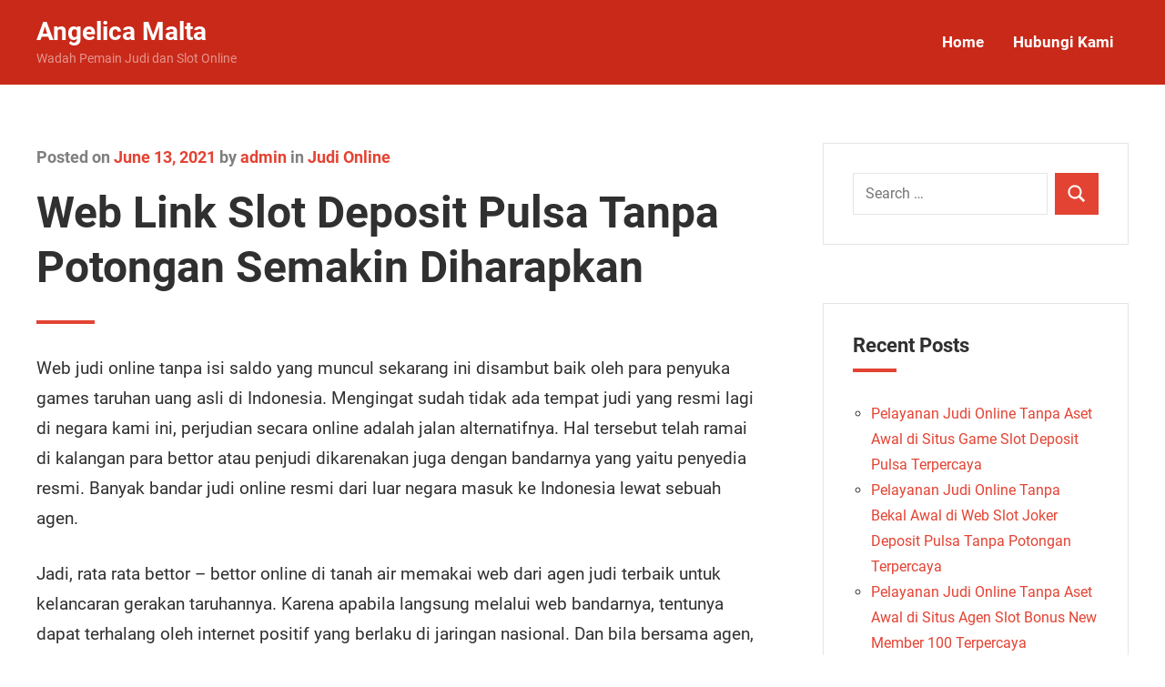

--- FILE ---
content_type: text/html; charset=UTF-8
request_url: https://angelicamalta.com/web-link-slot-deposit-pulsa-tanpa-potongan-semakin-diharapkan/
body_size: 6209
content:
<!DOCTYPE html>
<html lang="en-US">

<head>
<meta charset="UTF-8">
<meta name="viewport" content="width=device-width, initial-scale=1">
<link rel="profile" href="https://gmpg.org/xfn/11">

<title>Web Link Slot Deposit Pulsa Tanpa Potongan Semakin Diharapkan &#8211; Angelica Malta</title>
<meta name='robots' content='max-image-preview:large' />
<link rel='dns-prefetch' href='//s.w.org' />
<link rel="alternate" type="application/rss+xml" title="Angelica Malta &raquo; Feed" href="https://angelicamalta.com/feed/" />
<link rel="alternate" type="application/rss+xml" title="Angelica Malta &raquo; Comments Feed" href="https://angelicamalta.com/comments/feed/" />
		<script type="text/javascript">
			window._wpemojiSettings = {"baseUrl":"https:\/\/s.w.org\/images\/core\/emoji\/13.0.1\/72x72\/","ext":".png","svgUrl":"https:\/\/s.w.org\/images\/core\/emoji\/13.0.1\/svg\/","svgExt":".svg","source":{"concatemoji":"https:\/\/angelicamalta.com\/wp-includes\/js\/wp-emoji-release.min.js?ver=5.7.14"}};
			!function(e,a,t){var n,r,o,i=a.createElement("canvas"),p=i.getContext&&i.getContext("2d");function s(e,t){var a=String.fromCharCode;p.clearRect(0,0,i.width,i.height),p.fillText(a.apply(this,e),0,0);e=i.toDataURL();return p.clearRect(0,0,i.width,i.height),p.fillText(a.apply(this,t),0,0),e===i.toDataURL()}function c(e){var t=a.createElement("script");t.src=e,t.defer=t.type="text/javascript",a.getElementsByTagName("head")[0].appendChild(t)}for(o=Array("flag","emoji"),t.supports={everything:!0,everythingExceptFlag:!0},r=0;r<o.length;r++)t.supports[o[r]]=function(e){if(!p||!p.fillText)return!1;switch(p.textBaseline="top",p.font="600 32px Arial",e){case"flag":return s([127987,65039,8205,9895,65039],[127987,65039,8203,9895,65039])?!1:!s([55356,56826,55356,56819],[55356,56826,8203,55356,56819])&&!s([55356,57332,56128,56423,56128,56418,56128,56421,56128,56430,56128,56423,56128,56447],[55356,57332,8203,56128,56423,8203,56128,56418,8203,56128,56421,8203,56128,56430,8203,56128,56423,8203,56128,56447]);case"emoji":return!s([55357,56424,8205,55356,57212],[55357,56424,8203,55356,57212])}return!1}(o[r]),t.supports.everything=t.supports.everything&&t.supports[o[r]],"flag"!==o[r]&&(t.supports.everythingExceptFlag=t.supports.everythingExceptFlag&&t.supports[o[r]]);t.supports.everythingExceptFlag=t.supports.everythingExceptFlag&&!t.supports.flag,t.DOMReady=!1,t.readyCallback=function(){t.DOMReady=!0},t.supports.everything||(n=function(){t.readyCallback()},a.addEventListener?(a.addEventListener("DOMContentLoaded",n,!1),e.addEventListener("load",n,!1)):(e.attachEvent("onload",n),a.attachEvent("onreadystatechange",function(){"complete"===a.readyState&&t.readyCallback()})),(n=t.source||{}).concatemoji?c(n.concatemoji):n.wpemoji&&n.twemoji&&(c(n.twemoji),c(n.wpemoji)))}(window,document,window._wpemojiSettings);
		</script>
		<style type="text/css">
img.wp-smiley,
img.emoji {
	display: inline !important;
	border: none !important;
	box-shadow: none !important;
	height: 1em !important;
	width: 1em !important;
	margin: 0 .07em !important;
	vertical-align: -0.1em !important;
	background: none !important;
	padding: 0 !important;
}
</style>
	<link rel='stylesheet' id='gt-drive-theme-fonts-css'  href='https://angelicamalta.com/wp-content/fonts/5549098826eb5e9419f78964451fae43.css?ver=20210105' type='text/css' media='all' />
<link rel='stylesheet' id='wp-block-library-css'  href='https://angelicamalta.com/wp-includes/css/dist/block-library/style.min.css?ver=5.7.14' type='text/css' media='all' />
<link rel='stylesheet' id='contact-form-7-css'  href='https://angelicamalta.com/wp-content/plugins/contact-form-7/includes/css/styles.css?ver=5.4.2' type='text/css' media='all' />
<link rel='stylesheet' id='gt-drive-stylesheet-css'  href='https://angelicamalta.com/wp-content/themes/gt-drive/style.css?ver=1.3.1' type='text/css' media='all' />
<script type='text/javascript' src='https://angelicamalta.com/wp-includes/js/jquery/jquery.min.js?ver=3.5.1' id='jquery-core-js'></script>
<script type='text/javascript' src='https://angelicamalta.com/wp-includes/js/jquery/jquery-migrate.min.js?ver=3.3.2' id='jquery-migrate-js'></script>
<script type='text/javascript' src='https://angelicamalta.com/wp-content/themes/gt-drive/assets/js/svgxuse.min.js?ver=1.2.4' id='svgxuse-js'></script>
<link rel="https://api.w.org/" href="https://angelicamalta.com/wp-json/" /><link rel="alternate" type="application/json" href="https://angelicamalta.com/wp-json/wp/v2/posts/619" /><link rel="EditURI" type="application/rsd+xml" title="RSD" href="https://angelicamalta.com/xmlrpc.php?rsd" />
<link rel="wlwmanifest" type="application/wlwmanifest+xml" href="https://angelicamalta.com/wp-includes/wlwmanifest.xml" /> 
<meta name="generator" content="WordPress 5.7.14" />
<link rel="canonical" href="https://angelicamalta.com/web-link-slot-deposit-pulsa-tanpa-potongan-semakin-diharapkan/" />
<link rel='shortlink' href='https://angelicamalta.com/?p=619' />
<link rel="alternate" type="application/json+oembed" href="https://angelicamalta.com/wp-json/oembed/1.0/embed?url=https%3A%2F%2Fangelicamalta.com%2Fweb-link-slot-deposit-pulsa-tanpa-potongan-semakin-diharapkan%2F" />
<link rel="alternate" type="text/xml+oembed" href="https://angelicamalta.com/wp-json/oembed/1.0/embed?url=https%3A%2F%2Fangelicamalta.com%2Fweb-link-slot-deposit-pulsa-tanpa-potongan-semakin-diharapkan%2F&#038;format=xml" />
</head>

<body class="post-template-default single single-post postid-619 single-format-standard primary-navigation-active tags-hidden is-blog-page has-sidebar">

	<div id="page" class="site">
		<a class="skip-link screen-reader-text" href="#content">Skip to content</a>

				
		

		<header id="masthead" class="site-header" role="banner">

			<div class="header-main">

				
<div id="logo" class="site-branding">

	
	<div class="site-info">
		
			<p class="site-title"><a href="https://angelicamalta.com/" rel="home">Angelica Malta</a></p>

				
			<p class="site-description">Wadah Pemain Judi dan Slot Online</p>

				</div>

</div><!-- .site-branding -->

				

	<button class="menu-toggle" aria-controls="top-menu" aria-expanded="false">
		<svg class="icon icon-menu" aria-hidden="true" role="img"> <use xlink:href="https://angelicamalta.com/wp-content/themes/gt-drive/assets/icons/genericons-neue.svg#menu"></use> </svg><svg class="icon icon-close" aria-hidden="true" role="img"> <use xlink:href="https://angelicamalta.com/wp-content/themes/gt-drive/assets/icons/genericons-neue.svg#close"></use> </svg>		<span class="menu-toggle-text">Menu</span>
	</button>

	<div class="primary-navigation">

		
			<nav id="site-navigation" class="main-navigation" role="navigation" aria-label="Primary Menu">

				<ul id="menu-menu" class="menu"><li id="menu-item-63" class="menu-item menu-item-type-custom menu-item-object-custom menu-item-home menu-item-63"><a href="https://angelicamalta.com/">Home</a></li>
<li id="menu-item-64" class="menu-item menu-item-type-post_type menu-item-object-page menu-item-64"><a href="https://angelicamalta.com/hubungi-kami/">Hubungi Kami</a></li>
</ul>			</nav><!-- #site-navigation -->

		
		
	</div><!-- .primary-navigation -->



			</div><!-- .header-main -->

		</header><!-- #masthead -->

		
				
		
		<div id="content" class="site-content">

			<main id="main" class="site-main" role="main">

								
<article id="post-619" class="post-619 post type-post status-publish format-standard hentry category-judi-online tag-judi-slot-deposit-pulsa-tanpa-potongan">

	<header class="post-header entry-header">

		
		<div class="entry-meta"><span class="posted-on">Posted on <a href="https://angelicamalta.com/web-link-slot-deposit-pulsa-tanpa-potongan-semakin-diharapkan/" rel="bookmark"><time class="entry-date published updated" datetime="2021-06-13T10:05:08+00:00">June 13, 2021</time></a></span><span class="posted-by"> by <span class="author vcard"><a class="url fn n" href="https://angelicamalta.com/author/admin/" title="View all posts by admin" rel="author">admin</a></span></span><span class="posted-in"> in <a href="https://angelicamalta.com/category/judi-online/" rel="category tag">Judi Online</a></span></div>
		<h1 class="post-title entry-title">Web Link Slot Deposit Pulsa Tanpa Potongan Semakin Diharapkan</h1>
	</header><!-- .entry-header -->

	<div class="entry-content">

		<p>Web judi online tanpa isi saldo yang muncul sekarang ini disambut baik oleh para penyuka games taruhan uang asli di Indonesia. Mengingat sudah tidak ada tempat judi yang resmi lagi di negara kami ini, perjudian secara online adalah jalan alternatifnya. Hal tersebut telah ramai di kalangan para bettor atau penjudi dikarenakan juga dengan bandarnya yang yaitu penyedia resmi. Banyak bandar judi online resmi dari luar negara masuk ke Indonesia lewat sebuah agen.</p>
<p>Jadi, rata rata bettor – bettor online di tanah air memakai web dari agen judi terbaik untuk kelancaran gerakan taruhannya. Karena apabila langsung melalui web bandarnya, tentunya dapat terhalang oleh internet positif yang berlaku di jaringan nasional. Dan bila bersama agen, maka kami tidak perlu menggunakan VPN dan langsung sanggup memasuki games judi pada bandar pusat.</p>
<p>Selain itu, dalam web agen juga membawa alat perjudian yang tidak asing bagi Kami Karena yang mengoperasikan agen ini adalah orang Indonesia juga. Mereka memilih games – game judi terpopuler dari bandar besar utk mampu dinikmati oleh para bettor tanah air. Jadi pada intinya, kami sanggup bermain games judi online dari bandar resmi luar negeri yang bersistem sesuai kebutuhan Kita Yang mana feature – feature yang disajikan ini dibuat utk kita agar sanggup beradaptasi dengan games taruhan modern.</p>
<h2>Capai Cita-cita Besar dengan Gabung di Website Agen Bola Terpercaya Deposit 50rb Indonesia</h2>
<p>Dikala Anda sudah bergabung atau jadi member dalam website agen judi online Indonesia, maka akan mudah mengerjakan taruhan. Di mana kemudahan tersebut yang tidak Anda dapatkan di perbandaran judi darat, antara yang lain yaitu sebagai berikut:</p>
<p>• Kemudahan Memasuki Permainan<br />
Di dalam satu website agen, bakal ada banyak permainan yang bidangnya berlainan beda. Karena seperti yang dikatakan bahwa permainan – game pilihan akan didatangkan dalam satu tempat. Nah, website itulah yang menjadi wadah games dari bandar – bandar Ternama Jadi diwaktu Anda memiliki satu akun, maka piawai untuk memasuki game apa saja yang Sedia Tentunya Anda bisa leluasa ke luar masuk ke games apa pun tanpa ada Kesukaran Kemudahan yang seperti ini juga tentunya sulit utk Anda lakukan apabila main dengan bandar konvensional. Contohnya saja merasa sungkan atau malu dengan pemain lain.</p>
<p>• Kemudahan dalam Proses Transaksi<br />
Untuk transaki dengan bandar online ini juga mudah. Metode utamanya adalah menggunakan rekening bank. Sedangkan tipe bank yang memberi dukungan proses ini ialah seperti Mandiri, BCA, BNI dan BRI. Utk metode yang lain adalah menggunakan pulsa dan juga ewallet seperti ovo dan gopay. Dengan beberapa metode ini, keuangan dalam berjudian bisa berlangsung dengan rapi. Baik itu buat depo ataupun withdraw, yang mana dapat dilakukan dalam beberapa menit saja.</p>
<p>• Kemudahan Menghimpun Modal<br />
Dalam perjudian, terkumpulnya banyak modal sebab oleh dua hal, merupakan merogoh kantong dan memenangkan Games Jika bersama situs judi online tanpa isi saldo paling baik terdapat tiga hal, yang mana satu laginya ialah dari bonus. Anda dapat menyatukan bekal yang lebih dengan mengikuti segala promo website judi. Dari kesekian banyaknya promo yang ditawarkan itu dapat membuahkan bonus. Dimana semua bonus itu akan masuk ke akun Anda sebagai saldo. Jadi, semakin Anda paham dengan tawaran prmosinya, maka makin berpeluang besar utk meraih modal gratis.</p>
<p>• Mudahnya Mengetahui Pasaran Judi Dunia<br />
Beberapa game yang memiliki pasaran teramai merupakan seperti togel dan taruhan bola. Keluaran nomor togel atau informasi yang lain bisa Anda ketahui dengan cara langsung dengan membuka Situs Atau juga pasaran bola yang kerap mengalami turun dan naiknya nilai odds jadi pertimbangan para pemain judi. Jadi disini Anda dapat mengetahui pasaran dengan nilai odds terbaik secara langsung. Lalu untuk informasi tidak hanya dari kedua game tersebut dapat Anda terima melalui SMS, email atau whatsapp. Pihak website dapat mengirimkan ke kontak Anda yang sesuai dengan data akun judi.</p>
				<p class="entry-tags">Tags: <a href="https://angelicamalta.com/tag/judi-slot-deposit-pulsa-tanpa-potongan/" rel="tag">Judi Slot Deposit Pulsa Tanpa Potongan</a></p>
	</div><!-- .entry-content -->

		
</article>

		</main><!-- #main -->

		
	<section id="secondary" class="sidebar widget-area" role="complementary">

		<div id="search-2" class="widget widget_search">
<form role="search" method="get" class="search-form" action="https://angelicamalta.com/">
	<label>
		<span class="screen-reader-text">Search for:</span>
		<input type="search" class="search-field"
			placeholder="Search &hellip;"
			value="" name="s"
			title="Search for:" />
	</label>
	<button type="submit" class="search-submit">
		<svg class="icon icon-search" aria-hidden="true" role="img"> <use xlink:href="https://angelicamalta.com/wp-content/themes/gt-drive/assets/icons/genericons-neue.svg#search"></use> </svg>		<span class="screen-reader-text">Search</span>
	</button>
</form>
</div>
		<div id="recent-posts-2" class="widget widget_recent_entries">
		<h3 class="widget-title">Recent Posts</h3>
		<ul>
											<li>
					<a href="https://angelicamalta.com/pelayanan-judi-online-tanpa-aset-awal-di-situs-game-slot-deposit-pulsa-terpercaya/">Pelayanan Judi Online Tanpa Aset Awal di Situs Game Slot Deposit Pulsa Terpercaya</a>
									</li>
											<li>
					<a href="https://angelicamalta.com/pelayanan-judi-online-tanpa-bekal-awal-di-web-slot-joker-deposit-pulsa-tanpa-potongan-terpercaya/">Pelayanan Judi Online Tanpa Bekal Awal di Web Slot Joker Deposit Pulsa Tanpa Potongan Terpercaya</a>
									</li>
											<li>
					<a href="https://angelicamalta.com/pelayanan-judi-online-tanpa-aset-awal-di-situs-agen-slot-bonus-new-member-100-terpercaya/">Pelayanan Judi Online Tanpa Aset Awal di Situs Agen Slot Bonus New Member 100 Terpercaya</a>
									</li>
											<li>
					<a href="https://angelicamalta.com/layanan-judi-online-tanpa-aset-awal-di-website-slot-deposit-pulsa-tanpa-potongan-terpercaya/">Layanan Judi Online Tanpa Aset Awal di Website Slot Deposit Pulsa Tanpa Potongan Terpercaya</a>
									</li>
											<li>
					<a href="https://angelicamalta.com/pelayanan-judi-online-tanpa-modal-awal-di-website-agen-slot-joker123-terpercaya/">Pelayanan Judi Online Tanpa Modal Awal di Website Agen Slot Joker123 Terpercaya</a>
									</li>
					</ul>

		</div><div id="categories-2" class="widget widget_categories"><h3 class="widget-title">Categories</h3>
			<ul>
					<li class="cat-item cat-item-5"><a href="https://angelicamalta.com/category/agen-sbobet/">Agen Sbobet</a>
</li>
	<li class="cat-item cat-item-4"><a href="https://angelicamalta.com/category/casino-online/">Casino Online</a>
</li>
	<li class="cat-item cat-item-2"><a href="https://angelicamalta.com/category/judi-online/">Judi Online</a>
</li>
	<li class="cat-item cat-item-3"><a href="https://angelicamalta.com/category/slot-online/">Slot Online</a>
</li>
			</ul>

			</div><div id="archives-2" class="widget widget_archive"><h3 class="widget-title">Archives</h3>
			<ul>
					<li><a href='https://angelicamalta.com/2022/12/'>December 2022</a></li>
	<li><a href='https://angelicamalta.com/2022/11/'>November 2022</a></li>
	<li><a href='https://angelicamalta.com/2022/10/'>October 2022</a></li>
	<li><a href='https://angelicamalta.com/2022/09/'>September 2022</a></li>
	<li><a href='https://angelicamalta.com/2022/08/'>August 2022</a></li>
	<li><a href='https://angelicamalta.com/2022/04/'>April 2022</a></li>
	<li><a href='https://angelicamalta.com/2022/03/'>March 2022</a></li>
	<li><a href='https://angelicamalta.com/2022/02/'>February 2022</a></li>
	<li><a href='https://angelicamalta.com/2022/01/'>January 2022</a></li>
	<li><a href='https://angelicamalta.com/2021/12/'>December 2021</a></li>
	<li><a href='https://angelicamalta.com/2021/11/'>November 2021</a></li>
	<li><a href='https://angelicamalta.com/2021/10/'>October 2021</a></li>
	<li><a href='https://angelicamalta.com/2021/09/'>September 2021</a></li>
	<li><a href='https://angelicamalta.com/2021/08/'>August 2021</a></li>
	<li><a href='https://angelicamalta.com/2021/07/'>July 2021</a></li>
	<li><a href='https://angelicamalta.com/2021/06/'>June 2021</a></li>
	<li><a href='https://angelicamalta.com/2021/05/'>May 2021</a></li>
	<li><a href='https://angelicamalta.com/2021/04/'>April 2021</a></li>
	<li><a href='https://angelicamalta.com/2021/03/'>March 2021</a></li>
	<li><a href='https://angelicamalta.com/2021/02/'>February 2021</a></li>
	<li><a href='https://angelicamalta.com/2021/01/'>January 2021</a></li>
	<li><a href='https://angelicamalta.com/2020/12/'>December 2020</a></li>
	<li><a href='https://angelicamalta.com/2020/11/'>November 2020</a></li>
	<li><a href='https://angelicamalta.com/2020/10/'>October 2020</a></li>
	<li><a href='https://angelicamalta.com/2020/09/'>September 2020</a></li>
	<li><a href='https://angelicamalta.com/2020/08/'>August 2020</a></li>
	<li><a href='https://angelicamalta.com/2020/07/'>July 2020</a></li>
	<li><a href='https://angelicamalta.com/2020/06/'>June 2020</a></li>
	<li><a href='https://angelicamalta.com/2020/05/'>May 2020</a></li>
	<li><a href='https://angelicamalta.com/2020/04/'>April 2020</a></li>
	<li><a href='https://angelicamalta.com/2020/03/'>March 2020</a></li>
	<li><a href='https://angelicamalta.com/2020/02/'>February 2020</a></li>
	<li><a href='https://angelicamalta.com/2020/01/'>January 2020</a></li>
			</ul>

			</div>
	</section><!-- #secondary -->

	
	</div><!-- #content -->

		
	<footer id="colophon" class="site-footer">

		
	</footer>

	
</div><!-- #page -->

<script type='text/javascript' src='https://angelicamalta.com/wp-includes/js/dist/vendor/wp-polyfill.min.js?ver=7.4.4' id='wp-polyfill-js'></script>
<script type='text/javascript' id='wp-polyfill-js-after'>
( 'fetch' in window ) || document.write( '<script src="https://angelicamalta.com/wp-includes/js/dist/vendor/wp-polyfill-fetch.min.js?ver=3.0.0"></scr' + 'ipt>' );( document.contains ) || document.write( '<script src="https://angelicamalta.com/wp-includes/js/dist/vendor/wp-polyfill-node-contains.min.js?ver=3.42.0"></scr' + 'ipt>' );( window.DOMRect ) || document.write( '<script src="https://angelicamalta.com/wp-includes/js/dist/vendor/wp-polyfill-dom-rect.min.js?ver=3.42.0"></scr' + 'ipt>' );( window.URL && window.URL.prototype && window.URLSearchParams ) || document.write( '<script src="https://angelicamalta.com/wp-includes/js/dist/vendor/wp-polyfill-url.min.js?ver=3.6.4"></scr' + 'ipt>' );( window.FormData && window.FormData.prototype.keys ) || document.write( '<script src="https://angelicamalta.com/wp-includes/js/dist/vendor/wp-polyfill-formdata.min.js?ver=3.0.12"></scr' + 'ipt>' );( Element.prototype.matches && Element.prototype.closest ) || document.write( '<script src="https://angelicamalta.com/wp-includes/js/dist/vendor/wp-polyfill-element-closest.min.js?ver=2.0.2"></scr' + 'ipt>' );( 'objectFit' in document.documentElement.style ) || document.write( '<script src="https://angelicamalta.com/wp-includes/js/dist/vendor/wp-polyfill-object-fit.min.js?ver=2.3.4"></scr' + 'ipt>' );
</script>
<script type='text/javascript' id='contact-form-7-js-extra'>
/* <![CDATA[ */
var wpcf7 = {"api":{"root":"https:\/\/angelicamalta.com\/wp-json\/","namespace":"contact-form-7\/v1"}};
/* ]]> */
</script>
<script type='text/javascript' src='https://angelicamalta.com/wp-content/plugins/contact-form-7/includes/js/index.js?ver=5.4.2' id='contact-form-7-js'></script>
<script type='text/javascript' id='gt-drive-navigation-js-extra'>
/* <![CDATA[ */
var gtDriveScreenReaderText = {"expand":"Expand child menu","collapse":"Collapse child menu","icon":"<svg class=\"icon icon-expand\" aria-hidden=\"true\" role=\"img\"> <use xlink:href=\"https:\/\/angelicamalta.com\/wp-content\/themes\/gt-drive\/assets\/icons\/genericons-neue.svg#expand\"><\/use> <\/svg>"};
/* ]]> */
</script>
<script type='text/javascript' src='https://angelicamalta.com/wp-content/themes/gt-drive/assets/js/navigation.min.js?ver=20200327' id='gt-drive-navigation-js'></script>
<script type='text/javascript' src='https://angelicamalta.com/wp-includes/js/wp-embed.min.js?ver=5.7.14' id='wp-embed-js'></script>

<script defer src="https://static.cloudflareinsights.com/beacon.min.js/vcd15cbe7772f49c399c6a5babf22c1241717689176015" integrity="sha512-ZpsOmlRQV6y907TI0dKBHq9Md29nnaEIPlkf84rnaERnq6zvWvPUqr2ft8M1aS28oN72PdrCzSjY4U6VaAw1EQ==" data-cf-beacon='{"version":"2024.11.0","token":"47473bae5bb445938937f12599abda76","r":1,"server_timing":{"name":{"cfCacheStatus":true,"cfEdge":true,"cfExtPri":true,"cfL4":true,"cfOrigin":true,"cfSpeedBrain":true},"location_startswith":null}}' crossorigin="anonymous"></script>
</body>
</html>
